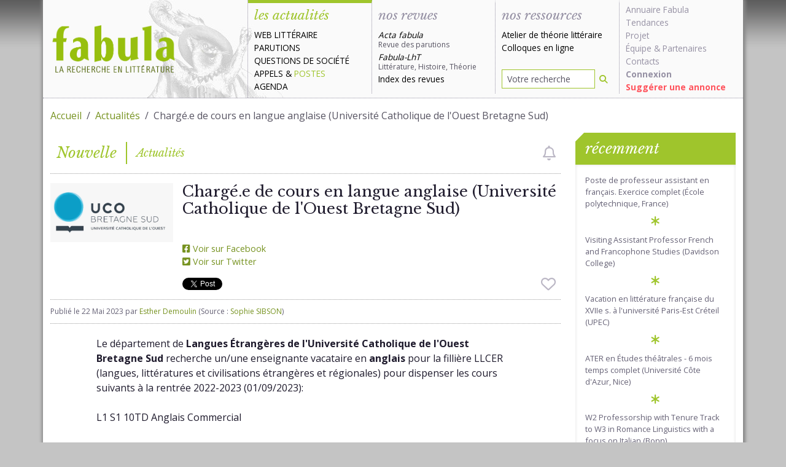

--- FILE ---
content_type: text/html; charset=UTF-8
request_url: https://www.fabula.org/actualites/114443/charge-e-de-cours-en-langue-anglaise-universite-catholique-de-l-ouest-bretagne-sud.html
body_size: 6321
content:
<!DOCTYPE html>
<html class="full-height" lang="fr">
    <head>
        
        <meta charset="utf-8">
        <meta http-equiv="Content-type" content="text/html; charset=UTF-8" />
        <meta http-equiv="Content-Language" content="fr-FR"/>
        <meta name="viewport" content="width=device-width, initial-scale=1.0">
        <title>Chargé.e de cours en langue anglaise (Université Catholique de l'Ouest Bretagne Sud)</title>

        <meta name="googlebot" content="max-snippet:300, max-image-preview:standard">

        <link rel="preconnect" href="https://fonts.googleapis.com">
        <link rel="preconnect" href="https://ajax.googleapis.com">
        <link rel="preconnect" href="https://fonts.gstatic.com" crossorigin>
        <link href="https://fonts.googleapis.com/css2?family=Libre+Baskerville:ital,wght@0,400;0,700;1,400&family=Open+Sans:wght@400;700&display=swap" rel="stylesheet">

        <link href="/css/fabula.css?v=1.10" rel="stylesheet" type="text/css" />

        <meta name="url" content="https://www.fabula.org/actualites/114443/charge-e-de-cours-en-langue-anglaise-universite-catholique-de-l-ouest-bretagne-sud.html"/>
        <meta name="verify-v1" content="zDUx4LU7GN3oeJAXLECA+BLOsYqjbBiaZwASPrPTcTs="/>
        <meta name="revisit-after" content="2 days"/>
        <meta name="distribution" content="global"/>
        <meta name="author" content="Équipe de recherche Fabula"/>
        <meta name="description" content="Le département de Langues Étrangères de l'Université Catholique de l'Ouest Bretagne Sud recherche un/une enseignante vacataire en anglais pour la fillière LLCER (langues, littératures et civilisations étrangères et régionales) pour dispenser les cours suivants à..."/>

        <meta property="fb:page_id" content="106252802826399" />

        <!-- OpenGraph -->
        <meta property="og:url"                content="https://www.fabula.org/actualites/114443/charge-e-de-cours-en-langue-anglaise-universite-catholique-de-l-ouest-bretagne-sud.html" />
        <meta property="og:type"               content="article" />
        <meta property="og:title"              content="Chargé.e de cours en langue anglaise (Université Catholique de l'Ouest Bretagne Sud)" />
        <meta property="og:description"        content="Le département de Langues Étrangères de l'Université Catholique de l'Ouest Bretagne Sud recherche un/une enseignante vacataire en anglais pour la fillière LLCER (langues, littératures et civilisations étrangères et régionales) pour dispenser les cours suivants à..." />
        <meta property="og:image"              content="https://www.fabula.org/actualites/documents/114443_4cd670c319c441efab41206ae9cc493f.png" />

        <!-- Facebook -->
        <meta property="fb:app_id" content="597387631721245" />

        <!-- Twitter -->
        <meta name="twitter:card" content="summary"/>
        <meta name="twitter:site" content="@fabula" />
        <meta name="twitter:title" content="Chargé.e de cours en langue anglaise (Université Catholique de l'Ouest Bretagne Sud)"/>
        <meta name="twitter:description" content="Le département de Langues Étrangères de l'Université Catholique de l'Ouest Bretagne Sud recherche un/une enseignante vacataire en anglais pour la fillière LLCER (langues, littératures et civilisations étrangères et régionales) pour dispenser les cours suivants à..."/>
        <meta name="twitter:image" content="https://www.fabula.org/actualites/documents/114443_4cd670c319c441efab41206ae9cc493f-sn.jpg"/>


        <meta property="dc:identifier" scheme="URI" content="https://www.fabula.org/actualites/114443/charge-e-de-cours-en-langue-anglaise-universite-catholique-de-l-ouest-bretagne-sud.html" />
        <meta property="dc:type" content="text" />
        <meta property="dc:format" content="text/html" />
        <meta property="dc:source" content="https://www.fabula.org"/>
        <meta property="dc:rights" content="© Fabula.org, licence Creative Commons Paternité-Pas d'Utilisation Commerciale-Pas de Modification" />
        <meta property="dc:publisher" content="Équipe de recherche Fabula, École Normale Supérieure, 45 rue d'Ulm, 75230 Paris Cedex 05" />
        <meta property="dc:creator" content="Équipe de recherche Fabula" />
        <meta property="dc:title" content="Chargé.e de cours en langue anglaise (Université Catholique de l'Ouest Bretagne Sud)" />
        <meta property="dc:description" content="Le département de Langues Étrangères de l'Université Catholique de l'Ouest Bretagne Sud recherche un/une enseignante vacataire en anglais pour la fillière LLCER (langues, littératures et civilisations étrangères et régionales) pour dispenser les cours suivants à..." />
        <meta property="dc:language" scheme="RFC3066" content="fr-FR"/>
        <link rel="dc:identifier" href="https://www.fabula.org/actualites/114443/charge-e-de-cours-en-langue-anglaise-universite-catholique-de-l-ouest-bretagne-sud.html" />

        <meta property="dc:subject" content="Fabula"/>
        <meta property="dc:subject" content="université"/>
        <meta property="dc:subject" content="lettres"/>
        <meta property="dc:subject" content="colloques"/>
        <meta property="dc:subject" content="revues"/>
        <meta property="dc:subject" content="acta"/>
        
        <!-- RSS -->
        <link rel="alternate" type="application/rss+xml" title="Tout Fabula" href="https://www.fabula.org/rss/global.xml"/>
        <link rel="alternate" type="application/rss+xml" title="La une de fabula" href="https://www.fabula.org/rss/fabula.xml"/>
        <link rel="alternate" type="application/rss+xml" title="Les dernières annonces" href="https://www.fabula.org/rss/fabula1.xml"/>
        <link rel="alternate" type="application/rss+xml" title="Les dernières parutions" href="https://www.fabula.org/rss/fabula2.xml"/>
        <link rel="alternate" type="application/rss+xml" title="Points de vue et débats" href="https://www.fabula.org/rss/fabula4.xml"/>
        <link rel="alternate" type="application/rss+xml" title="Web littéraire" href="https://www.fabula.org/rss/fabula5.xml"/>
        <link rel="alternate" type="application/rss+xml" title="Les derniers articles de la revue Acta fabula" href="//www.fabula.org/lodel/acta/backend.php?format=rss092documents"/>
        

        <!-- Android  -->
        <meta name="theme-color" content="#8cb200">
        <meta name="mobile-web-app-capable" content="yes">

        <!-- iOS -->
        <meta name="apple-mobile-web-app-title" content="Fabula">
        <meta name="apple-mobile-web-app-capable" content="yes">
        <meta name="apple-mobile-web-app-status-bar-style" content="default">

        <!-- Windows  -->
        <meta name="msapplication-navbutton-color" content="#8cb200">
        <meta name="msapplication-TileColor" content="#ffffff">
        <meta name="msapplication-TileImage" content="/medias/pwa/icon-144x144.png">
        <meta name="msapplication-config" content="/browserconfig.xml">

        <!-- Pinned Sites  -->
        <meta name="application-name" content="Fabula">
        <meta name="msapplication-tooltip" content="La recherche en littérature">
        <meta name="msapplication-starturl" content="/">

        <!-- Tap highlighting  -->
        <meta name="msapplication-tap-highlight" content="no">

        <!-- UC Mobile Browser  -->
        <meta name="full-screen" content="yes">
        <meta name="browsermode" content="application">

        <!-- Disable night mode for this page  -->
        <meta name="nightmode" content="disable">

        <!-- Orientation  -->
        <meta name="screen-orientation" content="portrait">


        <!-- Main Link Tags  -->
        <link href="/medias/pwa/icon-16x16.png" rel="icon" type="image/png" sizes="16x16">
        <link href="/medias/pwa/icon-32x32.png" rel="icon" type="image/png" sizes="32x32">
        <link href="/medias/pwa/icon-48x48.png" rel="icon" type="image/png" sizes="48x48">

        <!-- iOS  -->
        <link href="/medias/pwa/icon-57x57.png" rel="apple-touch-icon">
        <link href="/medias/pwa/icon-76x76.png" rel="apple-touch-icon" sizes="76x76">
        <link href="/medias/pwa/icon-120x120.png" rel="apple-touch-icon" sizes="120x120">
        <link href="/medias/pwa/icon-152x152.png" rel="apple-touch-icon" sizes="152x152">
        <link href="/medias/pwa/icon-167x167.png" rel="apple-touch-icon" sizes="167x167">
        <link href="/medias/pwa/icon-180x180.png" rel="apple-touch-icon" sizes="180x180">


        <!-- Startup Image  -->
        <link href="/medias/pwa/start-up-2048.png" sizes="2048x2732" rel="apple-touch-startup-image" />
        <link href="/medias/pwa/start-up-1668.png" sizes="1668x2224" rel="apple-touch-startup-image" />
        <link href="/medias/pwa/start-up-1536.png" sizes="1536x2048" rel="apple-touch-startup-image" />
        <link href="/medias/pwa/start-up-1125.png" sizes="1125x2436" rel="apple-touch-startup-image" />
        <link href="/medias/pwa/start-up-1242.png" sizes="1242x2208" rel="apple-touch-startup-image" />
        <link href="/medias/pwa/start-up-750.png" sizes="750x1334" rel="apple-touch-startup-image" />
        <link href="/medias/pwa/start-up-640.png" sizes="640x1136" rel="apple-touch-startup-image" />
        <link href="/medias/pwa/start-up-320.png" sizes="320x480" rel="apple-touch-startup-image">


        <!-- Android  -->
        <link href="/medias/pwa/icon-512x512.png" rel="icon" sizes="512x512">
        <link href="/medias/pwa/icon-192x192.png" rel="icon" sizes="192x192">
        <link href="/medias/pwa/icon-128x128.png" rel="icon" sizes="128x128">

        <link href="/favicon.ico" rel="shortcut icon" type="image/x-icon">

        <!-- UC Browser  -->
        <link href="/medias/pwa/icon-52x52.png" rel="apple-touch-icon-precomposed" sizes="57x57">
        <link href="/medias/pwa/icon-72x72.png" rel="apple-touch-icon" sizes="72x72">


        
<meta name="thumbnail" content="https://www.fabula.org/actualites/documents/114443_4cd670c319c441efab41206ae9cc493f.png" />
<link rel="canonical" href="https://www.fabula.org/actualites/114443/charge-e-de-cours-en-langue-anglaise-universite-catholique-de-l-ouest-bretagne-sud.html" />
        
    </head>
    <body>
        <main>
            
            <div class="container-xl">
            
                
                    <header id="header" class="main-header row">
    <nav class="navbar navbar-expand-lg navbar-light">
        
        <a href="/" class="navbar-brand" title="Retour à l'accueil"><img src="/medias/logo-light.png" alt="Fabula, la recherche en literature" class="print"></a>
        
        <button class="navbar-toggler" type="button" data-bs-toggle="offcanvas" data-bs-target="#main-menu-navbar" aria-controls="main-menu-navbar" aria-expanded="false" aria-label="Afficher la navigation">
            <span class="navbar-toggler-icon"></span>
        </button>
        <div class="offcanvas offcanvas-end" tabindex="-1" id="main-menu-navbar" aria-labelledby="main-menu-navbar-label">
            <div class="offcanvas-header">
                <h5 class="offcanvas-title" id="main-menu-navbar-label">Navigation</h5>
                <button type="button" class="btn-close text-reset" data-bs-dismiss="offcanvas" aria-label="Fermer"></button>
            </div>
            <div class="offcanvas-body">
                <ul class="navbar-nav w-100">
    <li class="nav-item actus active">
        <div class="category-head text-primary">les actualités</div>
        <ul>
            <li><a href="/actualites/web-litteraire/" >Web littéraire</a></li>
            <li><a href="/actualites/parutions/" >Parutions</a></li>
            <li><a href="/actualites/questions-societe/" >Questions de société</a></li>
            <li><a href="/actualites/appels/" >Appels</a> & <a href="/actualites/postes/" class="text-primary">Postes</a></li>
            <li><a href="/actualites/agenda/" >Agenda</a></li>
        </ul>
    </li>


    <li class="nav-item revues ">
        <div class="category-head">nos revues</div>
        <ul>
            <li><a class="revue no-uppercase " href="/revue/"><i>Acta fabula</i><div class="text-muted">Revue des parutions</div></a></li>
            <li><a class="revue no-uppercase " href="/lht/"><i>Fabula-LhT</i><div class="text-muted">Littérature, Histoire, Théorie</div></a></li>
            <li><a class="no-uppercase " href="/revue/index/">Index des revues</a></li>
        </ul>
    </li>


    <li class="nav-item ressources  d-flex flex-column h-100 align-items-stretch ">
        <div class="category-head ">nos ressources</div>
        <ul>
            <li><a href="/ressources/atelier/" class="no-uppercase ">Atelier de théorie littéraire</a></li>
            <li><a href="/colloques/" class="no-uppercase ">Colloques en ligne</a></li>
        </ul>
        <ul class="mt-auto">
            <li class="mb-2">
                <form action="/recherche.html" role="search" method="POST">
                    <div class="input-group input-group-sm">
                        <input type="search" class="form-control" name="q" placeholder="Votre recherche" value="">
                        <button type="submit" class="btn" aria-label="Rechercher"><i class="fa-solid fa-magnifying-glass"></i></button>
                    </div>
                </form>
            </li>
        </ul>
    </li>

    <li class="nav-item projet">
        <ul>
            <li><a class="no-uppercase" href="/annuaire/">Annuaire Fabula</a></li>
            <li><a class="no-uppercase" href="/tendances/nuage.html">Tendances</a></li>
            <li><a class="no-uppercase" href="/projet/faq.html">Projet</a></li>
            <li><a class="no-uppercase" href="/projet/equipe.html">Équipe</a> & <a class="no-uppercase" href="/projet/partenaires.html">Partenaires</a></li>                
            <li><a class="no-uppercase" href="/projet/contacts.html">Contacts</a></li>
            <li><a class="no-uppercase" href="/mon-compte/connexion.html"><b>Connexion</b></a></li>
            <li><a class="no-uppercase suggestion" href="/bo/suggestion-actualite.html">Suggérer une annonce</a></li>
            
        </ul>
    </li>
</ul>            </div>
        </div>
        
    </nav>

</header>                
        

                
                <div id="content-wrapper" class="pt-3 pb-3">
                    
<div class="row">
    <div class="col-12">
        <nav aria-label="fil d'ariane">
            <ol class="breadcrumb">
                <li class="breadcrumb-item"><a href="/">Accueil</a></li>
                <li class="breadcrumb-item"><a href="/actualites/">Actualités</a></li>
                <li class="breadcrumb-item active" aria-current="page">Chargé.e de cours en langue anglaise (Université Catholique de l'Ouest Bretagne Sud)</li>
            </ol>
        </nav>
    </div>
</div>

                    
<div id="fb-root"></div>
<script async defer crossorigin="anonymous" src="https://connect.facebook.net/fr_FR/sdk.js#xfbml=1&version=v14.0&appId=597387631721245&autoLogAppEvents=1" nonce="XyUl53dh">
</script>
<div class="row">
    <div class="col-lg-9">
        <div class="nouvelle-category-head text-primary">
            
            <div class="fp">Nouvelle</div><div class="lp">Actualités</div>
            
                                            <i class="btn-alert-disabled fa-regular fa-bell ms-auto me-2" data-bs-toggle="tooltip" data-bs-custom-class="mt-2" data-bs-placement="bottom" role="checkbox" aria-checked="false" title="Vous devez être connecté pour créer des alertes"></i>
                                    </div>
        <article class="nouvelle">
            
            <header class="nouvelle-header">
                <div class="thumbnail">
                    
                                        <picture>
                        <source srcset="https://www.fabula.org/actualites/documents/114443_4cd670c319c441efab41206ae9cc493f.png.webp" type="image/webp">                        <source srcset="https://www.fabula.org/actualites/documents/114443_4cd670c319c441efab41206ae9cc493f.png" type="image/jpeg">
                        <img src="https://www.fabula.org/actualites/documents/114443_4cd670c319c441efab41206ae9cc493f.png" alt="Chargé.e de cours en langue anglaise (Université Catholique de l'Ouest Bretagne Sud)" class="img-fluid">
                    </picture>
                    
                </div>
                <div class="title d-flex flex-column h-100">
                    <h1>Chargé.e de cours en langue anglaise (Université Catholique de l'Ouest Bretagne Sud)</h1>
                    <div class="mb-3">
                    
                    </div>
                    
                                        <ul class="metadata mb-3">
                                                    <li>
                                <a href="https://www.facebook.com/106252802826399/posts/6156358727815746/" target="_blank" rel="noopener noreferrer">
                                                                        <i class="fa-brands fa-square-facebook"></i> Voir sur Facebook                                                                    </a>
                            </li>
                                                    <li>
                                <a href="https://twitter.com/fabula/status/1660697055587704832" target="_blank" rel="noopener noreferrer">
                                    <i class="fa-brands fa-square-twitter"></i> Voir sur Twitter                                                                                                        </a>
                            </li>
                                            </ul> 
                                        <div class="mt-auto reseaux d-flex align-items-center">
                        <a href="https://twitter.com/share?ref_src=twsrc%5Etfw" class="twitter-share-button" data-via="fabula" data-show-count="false">Tweet</a><script async src="https://platform.twitter.com/widgets.js" charset="utf-8"></script>
                        <div class="ms-2 fb-like" style="height:20px;" data-href="https://www.fabula.org/actualites/114443/charge-e-de-cours-en-langue-anglaise-universite-catholique-de-l-ouest-bretagne-sud.html" data-width="" data-layout="button" data-action="like" data-size="small" data-share="true"></div>
                                                                            <i class="btn-favorite-disabled fa-regular fa-heart fa-xl ms-auto me-2" role="checkbox" aria-checked="false" data-bs-toggle="tooltip" data-bs-custom-class="mt-2" data-bs-placement="bottom" title="Vous devez être connecté pour ajouter des favoris"></i>
                                                                    </div>
                </div>
                <div class="infos">
                    Publié le <time datetime="2023-05-22 06:18:21">22 Mai 2023</time> par <a href="mailto:esther.demoulin@fabula.org">Esther Demoulin</a> (Source : <a href="mailto:sophie.sibson@uco.fr">Sophie SIBSON</a>)
                </div>
                <script type="application/ld+json">
                    {
                        "@context": "https://schema.org",
                        "@type": "NewsArticle",
                        "headline": "Chargé.e de cours en langue anglaise (Université Catholique de l'Ouest Bretagne Sud)",
                        "mainEntityOfPage":{
                            "@type":"WebPage",
                            "@id":"https://www.fabula.org/actualites/114443/charge-e-de-cours-en-langue-anglaise-universite-catholique-de-l-ouest-bretagne-sud.html"
                        },
                        "image": [
                            "https://www.fabula.org/actualites/documents/114443_4cd670c319c441efab41206ae9cc493f.png.webp"                        ],
                        "datePublished": "2023-05-22T06:18:21+02:00",
                        "dateModified": "2023-05-22T18:18:21+02:00",
                        "url":"https://www.fabula.org/actualites/114443/charge-e-de-cours-en-langue-anglaise-universite-catholique-de-l-ouest-bretagne-sud.html",
                        "description":"Le département de Langues Étrangères de l'Université Catholique de l'Ouest Bretagne Sud recherche un/une enseignante vacataire en anglais pour la fillière LLCER (langues, littératures et civilisations étrangères et régionales) pour dispenser les cours suivants à...",
                        "author": [{
                            "@type": "Person",
                            "name": "Esther Demoulin"
                        }],
                        "publisher":{
                            "@type":"Organization",
                            "name":"Fabula",
                            "logo": {
                                "@type":"ImageObject",
                                "url":"https://www.fabula.org/medias/pwa/icon-120x120.png"
                            },
                            "sameAs": [
                                "https://twitter.com/fabula",
                                "https://www.facebook.com/Fabula.org/",
                                "https://www.instagram.com/fabula_org/"
                            ]
                        }
                    }
                    </script>
                

            </header>
            

            <div class="row texte">
                <div class="col-12">
                    
                    <p>Le département de <strong>Langues Étrangères de l'Université Catholique de l'Ouest Bretagne Sud </strong>recherche un/une enseignante vacataire en <strong>anglais</strong> pour la fillière LLCER (langues, littératures et civilisations étrangères et régionales) pour dispenser les cours suivants à la rentrée 2022-2023 (01/09/2023):<br><br>L1 S1 10TD Anglais Commercial<br><br>L1 S2 10TD Anglais Commercial<br><br>L2 S3 20TD Communication orale<br><br>L2 S4 20TD Communication orale<br><br>L2 S4 18CM Diachronie, normes et variations linguistiques de la langue anglaise<br><br>L2 S4 18CM Littérature (pays anglophones)<br><br> <br><br>Les candidatures seront envoyées à Madame Sibson par voie électronique à l'adresse suivante: <a href="mailto:sophie.sibson@uco.fr">sophie.sibson@uco.fr</a></p>
                    
                </div>
            </div>

            
            <footer>
                <div class="col-12">
                    
                    <ul>
                        <li><b>Responsable :</b><br/><a href="mailto:sophie.sibson@uco.fr">Sophie Sibson</a></li>                        <li><b>Url de référence :</b><br/><a href="https://vannes.uco.fr/fr" target="_blank" rel='noreferrer, noopener'>https://vannes.uco.fr/fr</a></li>                                                                                            </ul>
                    
                </div>
            </footer>
        </article>
    </div>

    
    <aside class="col-lg-3">
        
        <div class="card card-primary bordered">
            <div class="card-header">récemment</div>
            <div class="card-body">
                <ul class="list-unstyled list-link no-padding with-asterisk">
                                    <li><a href="/actualites/132037/poste-de-professeur-assistant-en-francais-exercice-complet.html">Poste de professeur assistant en français. Exercice complet (École polytechnique, France)</a></li>
                                    <li><a href="/actualites/132035/visiting-assistant-professor-french-and-francophone-studies.html">Visiting Assistant Professor French and Francophone Studies (Davidson College)</a></li>
                                    <li><a href="/actualites/131967/vacation-en-litterature-francaise-du-xviie-s-a-l-universite-paris-est-creteil-upec.html">Vacation en littérature française du XVIIe s. à l'université Paris-Est Créteil (UPEC)</a></li>
                                    <li><a href="/actualites/131963/poste-a-pourvoir-ater-en-etudes-theatrales-6.html">ATER en Études théâtrales - 6 mois temps complet (Université Côte d'Azur, Nice)</a></li>
                                    <li><a href="/actualites/131882/w2-professorship-with-tenure-track-to-w3-in-romance-linguistics.html">W2 Professorship with Tenure Track to W3 in Romance Linguistics with a focus on Italian (Bonn)</a></li>
                                    <li><a href="/actualites/131786/lecturer-in-comparative-literature-princeton-university-etats-unis.html">Lecturer in Comparative Literature, Princeton University, États-Unis</a></li>
                                    <li><a href="/actualites/131755/appel-a-candidatures-assistant-e-ingenieur-e-de-recherche-dans.html">Assistant(e) Ingénieur(e) de recherche dans le cadre d’une Convention de médiation scientifique</a></li>
                                    <li><a href="/actualites/131751/poste-scientifique-definitif-a-temps-plein-dans-le-domaine-de.html">Poste scientifique définitif à temps plein dans le domaine de la littérature anglaise, Université de Liège</a></li>
                                    <li><a href="/actualites/131718/td-ecopoetique-universite-de-cergy.html">TD Écopoétique à l'Université de Cergy</a></li>
                                    <li><a href="/actualites/131698/call-for-nominations-2026-esprit-prize.html">Call for Nominations 2026 ESPRit Prize</a></li>
                                </ul>
            </div>
        </div>
        
    </aside>
    
</div>

                </div>
                
            

        
        
                
                    <footer id="footer" class="main-footer row">
    <div class="col-sm-6">
        <p><a href="https://creativecommons.org/licenses/by-nc-nd/2.0/fr/">© Tous les textes et documents disponibles sur ce site, sont, sauf mention contraire, protégés par une licence Creative Common.</a></p>
        <p><a href="/projet/mentions.html">Mentions légales et conditions d'utilisation</a>
    </div>
    <div class="col-sm-6">
        <ul class="list-unstyled text-end">
            <li class="mb-2"><a href="/rss/">Flux RSS <i class="ms-2 fa-xl fa-solid fa-square-rss"></i></a></li>
            <li class="mb-2"><a href="https://www.facebook.com/Fabula.org/">Facebook <i class="ms-2 fa-xl fa-brands fa-facebook-square"></i></a></li>
            <li><a href="https://twitter.com/fabula">Twitter <i class="ms-2 fa-xl fa-brands fa-twitter-square"></i></a></li>
        </ul>
    </div>
</footer>                
            
            </div>
            

            
            
            <script src="/js/theme.js?v=1.9"></script>
            
            <script>
                            </script>
        </main>
    </body>
</html>